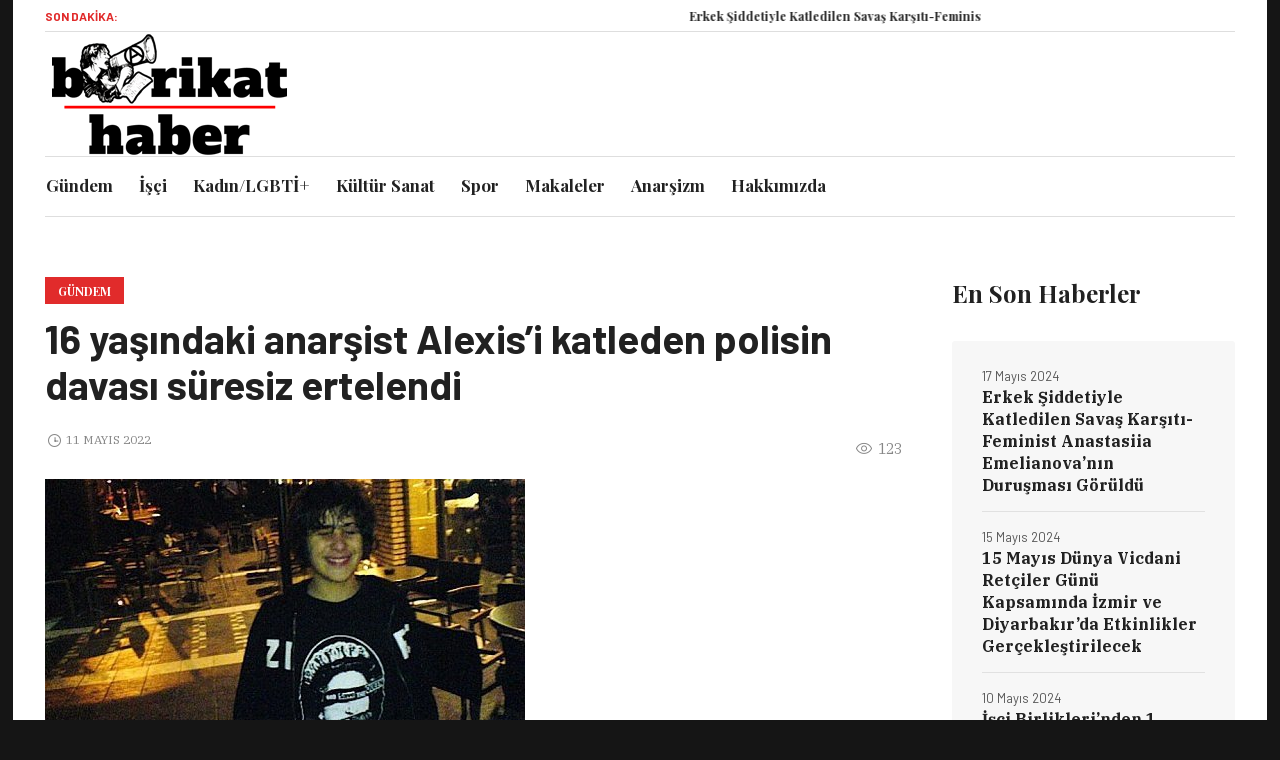

--- FILE ---
content_type: text/html; charset=UTF-8
request_url: https://barikathaber.org/2022/05/16-yasindaki-anarsist-alexisi-katleden-polisin-davasi-suresiz-ertelendi/
body_size: 17707
content:
<!DOCTYPE html>
<html lang="tr" class="cmsmasters_html">
<head>
<meta charset="UTF-8" />
<meta name="viewport" content="width=device-width, initial-scale=1, maximum-scale=1" />
<meta name="format-detection" content="telephone=no" />
<link rel="profile" href="//gmpg.org/xfn/11" />
<link rel="pingback" href="https://barikathaber.org/xmlrpc.php" />
<meta name='robots' content='index, follow, max-image-preview:large, max-snippet:-1, max-video-preview:-1' />

	<!-- This site is optimized with the Yoast SEO plugin v26.8 - https://yoast.com/product/yoast-seo-wordpress/ -->
	<title>16 yaşındaki anarşist Alexis&#039;i katleden polisin davası süresiz ertelendi - Barikat Haber</title>
	<link rel="canonical" href="https://barikathaber.org/2022/05/16-yasindaki-anarsist-alexisi-katleden-polisin-davasi-suresiz-ertelendi/" />
	<meta property="og:locale" content="tr_TR" />
	<meta property="og:type" content="article" />
	<meta property="og:title" content="16 yaşındaki anarşist Alexis&#039;i katleden polisin davası süresiz ertelendi - Barikat Haber" />
	<meta property="og:description" content="16 yaşındaki anarşist Alexandros Grigoropoulos, 6 Aralık 2008’de arkadaşı Nikos Romanos ile Atina’nın Exarcheia bölgesinde otururken yanlarına gelen polislerden birisi tarafından katledilmişti. Alexis&#8217;in katledilmesine başkent Atina başta olmak üzere Yunanistan’ın birçok kentinde isyanla karşılık verilmişti. Alexis&#8217;i öldüren polis Epamineondas Korkoneas’ın yargılandığı davanın bugün görülen duruşmasında ertelenmesine karar verdi. Duruşmanın başında, Alexsis’in ailesinin avukatları olarak katılan..." />
	<meta property="og:url" content="https://barikathaber.org/2022/05/16-yasindaki-anarsist-alexisi-katleden-polisin-davasi-suresiz-ertelendi/" />
	<meta property="og:site_name" content="Barikat Haber" />
	<meta property="article:published_time" content="2022-05-11T17:56:34+00:00" />
	<meta property="article:modified_time" content="2022-09-12T08:47:41+00:00" />
	<meta property="og:image" content="https://barikathaber.org/wp-content/uploads/2022/05/480-249.jpg" />
	<meta property="og:image:width" content="480" />
	<meta property="og:image:height" content="249" />
	<meta property="og:image:type" content="image/jpeg" />
	<meta name="author" content="barikat" />
	<meta name="twitter:card" content="summary_large_image" />
	<meta name="twitter:label1" content="Yazan:" />
	<meta name="twitter:data1" content="barikat" />
	<meta name="twitter:label2" content="Tahmini okuma süresi" />
	<meta name="twitter:data2" content="1 dakika" />
	<script type="application/ld+json" class="yoast-schema-graph">{"@context":"https://schema.org","@graph":[{"@type":"Article","@id":"https://barikathaber.org/2022/05/16-yasindaki-anarsist-alexisi-katleden-polisin-davasi-suresiz-ertelendi/#article","isPartOf":{"@id":"https://barikathaber.org/2022/05/16-yasindaki-anarsist-alexisi-katleden-polisin-davasi-suresiz-ertelendi/"},"author":{"name":"barikat","@id":"https://barikathaber.org/#/schema/person/59621198fcd6aed5d558dd8ef92ac51a"},"headline":"16 yaşındaki anarşist Alexis&#8217;i katleden polisin davası süresiz ertelendi","datePublished":"2022-05-11T17:56:34+00:00","dateModified":"2022-09-12T08:47:41+00:00","mainEntityOfPage":{"@id":"https://barikathaber.org/2022/05/16-yasindaki-anarsist-alexisi-katleden-polisin-davasi-suresiz-ertelendi/"},"wordCount":187,"image":{"@id":"https://barikathaber.org/2022/05/16-yasindaki-anarsist-alexisi-katleden-polisin-davasi-suresiz-ertelendi/#primaryimage"},"thumbnailUrl":"https://barikathaber.org/wp-content/uploads/2022/05/480-249.jpg","articleSection":["Gündem"],"inLanguage":"tr"},{"@type":"WebPage","@id":"https://barikathaber.org/2022/05/16-yasindaki-anarsist-alexisi-katleden-polisin-davasi-suresiz-ertelendi/","url":"https://barikathaber.org/2022/05/16-yasindaki-anarsist-alexisi-katleden-polisin-davasi-suresiz-ertelendi/","name":"16 yaşındaki anarşist Alexis'i katleden polisin davası süresiz ertelendi - Barikat Haber","isPartOf":{"@id":"https://barikathaber.org/#website"},"primaryImageOfPage":{"@id":"https://barikathaber.org/2022/05/16-yasindaki-anarsist-alexisi-katleden-polisin-davasi-suresiz-ertelendi/#primaryimage"},"image":{"@id":"https://barikathaber.org/2022/05/16-yasindaki-anarsist-alexisi-katleden-polisin-davasi-suresiz-ertelendi/#primaryimage"},"thumbnailUrl":"https://barikathaber.org/wp-content/uploads/2022/05/480-249.jpg","datePublished":"2022-05-11T17:56:34+00:00","dateModified":"2022-09-12T08:47:41+00:00","author":{"@id":"https://barikathaber.org/#/schema/person/59621198fcd6aed5d558dd8ef92ac51a"},"breadcrumb":{"@id":"https://barikathaber.org/2022/05/16-yasindaki-anarsist-alexisi-katleden-polisin-davasi-suresiz-ertelendi/#breadcrumb"},"inLanguage":"tr","potentialAction":[{"@type":"ReadAction","target":["https://barikathaber.org/2022/05/16-yasindaki-anarsist-alexisi-katleden-polisin-davasi-suresiz-ertelendi/"]}]},{"@type":"ImageObject","inLanguage":"tr","@id":"https://barikathaber.org/2022/05/16-yasindaki-anarsist-alexisi-katleden-polisin-davasi-suresiz-ertelendi/#primaryimage","url":"https://barikathaber.org/wp-content/uploads/2022/05/480-249.jpg","contentUrl":"https://barikathaber.org/wp-content/uploads/2022/05/480-249.jpg","width":480,"height":249},{"@type":"BreadcrumbList","@id":"https://barikathaber.org/2022/05/16-yasindaki-anarsist-alexisi-katleden-polisin-davasi-suresiz-ertelendi/#breadcrumb","itemListElement":[{"@type":"ListItem","position":1,"name":"Home","item":"https://barikathaber.org/"},{"@type":"ListItem","position":2,"name":"16 yaşındaki anarşist Alexis&#8217;i katleden polisin davası süresiz ertelendi"}]},{"@type":"WebSite","@id":"https://barikathaber.org/#website","url":"https://barikathaber.org/","name":"Barikat Haber","description":"Barikat sokağı kapatır ama yolu açar.","potentialAction":[{"@type":"SearchAction","target":{"@type":"EntryPoint","urlTemplate":"https://barikathaber.org/?s={search_term_string}"},"query-input":{"@type":"PropertyValueSpecification","valueRequired":true,"valueName":"search_term_string"}}],"inLanguage":"tr"},{"@type":"Person","@id":"https://barikathaber.org/#/schema/person/59621198fcd6aed5d558dd8ef92ac51a","name":"barikat","image":{"@type":"ImageObject","inLanguage":"tr","@id":"https://barikathaber.org/#/schema/person/image/","url":"https://secure.gravatar.com/avatar/6626d649d87b73adc87dc828b1b5bbfb99fb343fe4d504b26b05c53d0fb13d86?s=96&d=mm&r=g","contentUrl":"https://secure.gravatar.com/avatar/6626d649d87b73adc87dc828b1b5bbfb99fb343fe4d504b26b05c53d0fb13d86?s=96&d=mm&r=g","caption":"barikat"},"sameAs":["http://barikathaber.org"],"url":"https://barikathaber.org/author/barikat/"}]}</script>
	<!-- / Yoast SEO plugin. -->


<link rel='dns-prefetch' href='//fonts.googleapis.com' />
<link rel='dns-prefetch' href='//maxcdn.bootstrapcdn.com' />
<link rel="alternate" type="application/rss+xml" title="Barikat Haber &raquo; akışı" href="https://barikathaber.org/feed/" />
<link rel="alternate" type="application/rss+xml" title="Barikat Haber &raquo; yorum akışı" href="https://barikathaber.org/comments/feed/" />
<link rel="alternate" type="application/rss+xml" title="Barikat Haber &raquo; 16 yaşındaki anarşist Alexis&#8217;i katleden polisin davası süresiz ertelendi yorum akışı" href="https://barikathaber.org/2022/05/16-yasindaki-anarsist-alexisi-katleden-polisin-davasi-suresiz-ertelendi/feed/" />
<link rel="alternate" title="oEmbed (JSON)" type="application/json+oembed" href="https://barikathaber.org/wp-json/oembed/1.0/embed?url=https%3A%2F%2Fbarikathaber.org%2F2022%2F05%2F16-yasindaki-anarsist-alexisi-katleden-polisin-davasi-suresiz-ertelendi%2F" />
<link rel="alternate" title="oEmbed (XML)" type="text/xml+oembed" href="https://barikathaber.org/wp-json/oembed/1.0/embed?url=https%3A%2F%2Fbarikathaber.org%2F2022%2F05%2F16-yasindaki-anarsist-alexisi-katleden-polisin-davasi-suresiz-ertelendi%2F&#038;format=xml" />
<style id='wp-img-auto-sizes-contain-inline-css' type='text/css'>
img:is([sizes=auto i],[sizes^="auto," i]){contain-intrinsic-size:3000px 1500px}
/*# sourceURL=wp-img-auto-sizes-contain-inline-css */
</style>
<link rel='stylesheet' id='layerslider-css' href='https://barikathaber.org/wp-content/plugins/LayerSlider/assets/static/layerslider/css/layerslider.css?ver=6.11.8' type='text/css' media='all' />
<link rel='stylesheet' id='ls-google-fonts-css' href='https://fonts.googleapis.com/css?family=Heebo:700&#038;subset=latin%2Clatin-ext' type='text/css' media='all' />
<style id='wp-emoji-styles-inline-css' type='text/css'>

	img.wp-smiley, img.emoji {
		display: inline !important;
		border: none !important;
		box-shadow: none !important;
		height: 1em !important;
		width: 1em !important;
		margin: 0 0.07em !important;
		vertical-align: -0.1em !important;
		background: none !important;
		padding: 0 !important;
	}
/*# sourceURL=wp-emoji-styles-inline-css */
</style>
<style id='wp-block-library-inline-css' type='text/css'>
:root{--wp-block-synced-color:#7a00df;--wp-block-synced-color--rgb:122,0,223;--wp-bound-block-color:var(--wp-block-synced-color);--wp-editor-canvas-background:#ddd;--wp-admin-theme-color:#007cba;--wp-admin-theme-color--rgb:0,124,186;--wp-admin-theme-color-darker-10:#006ba1;--wp-admin-theme-color-darker-10--rgb:0,107,160.5;--wp-admin-theme-color-darker-20:#005a87;--wp-admin-theme-color-darker-20--rgb:0,90,135;--wp-admin-border-width-focus:2px}@media (min-resolution:192dpi){:root{--wp-admin-border-width-focus:1.5px}}.wp-element-button{cursor:pointer}:root .has-very-light-gray-background-color{background-color:#eee}:root .has-very-dark-gray-background-color{background-color:#313131}:root .has-very-light-gray-color{color:#eee}:root .has-very-dark-gray-color{color:#313131}:root .has-vivid-green-cyan-to-vivid-cyan-blue-gradient-background{background:linear-gradient(135deg,#00d084,#0693e3)}:root .has-purple-crush-gradient-background{background:linear-gradient(135deg,#34e2e4,#4721fb 50%,#ab1dfe)}:root .has-hazy-dawn-gradient-background{background:linear-gradient(135deg,#faaca8,#dad0ec)}:root .has-subdued-olive-gradient-background{background:linear-gradient(135deg,#fafae1,#67a671)}:root .has-atomic-cream-gradient-background{background:linear-gradient(135deg,#fdd79a,#004a59)}:root .has-nightshade-gradient-background{background:linear-gradient(135deg,#330968,#31cdcf)}:root .has-midnight-gradient-background{background:linear-gradient(135deg,#020381,#2874fc)}:root{--wp--preset--font-size--normal:16px;--wp--preset--font-size--huge:42px}.has-regular-font-size{font-size:1em}.has-larger-font-size{font-size:2.625em}.has-normal-font-size{font-size:var(--wp--preset--font-size--normal)}.has-huge-font-size{font-size:var(--wp--preset--font-size--huge)}.has-text-align-center{text-align:center}.has-text-align-left{text-align:left}.has-text-align-right{text-align:right}.has-fit-text{white-space:nowrap!important}#end-resizable-editor-section{display:none}.aligncenter{clear:both}.items-justified-left{justify-content:flex-start}.items-justified-center{justify-content:center}.items-justified-right{justify-content:flex-end}.items-justified-space-between{justify-content:space-between}.screen-reader-text{border:0;clip-path:inset(50%);height:1px;margin:-1px;overflow:hidden;padding:0;position:absolute;width:1px;word-wrap:normal!important}.screen-reader-text:focus{background-color:#ddd;clip-path:none;color:#444;display:block;font-size:1em;height:auto;left:5px;line-height:normal;padding:15px 23px 14px;text-decoration:none;top:5px;width:auto;z-index:100000}html :where(.has-border-color){border-style:solid}html :where([style*=border-top-color]){border-top-style:solid}html :where([style*=border-right-color]){border-right-style:solid}html :where([style*=border-bottom-color]){border-bottom-style:solid}html :where([style*=border-left-color]){border-left-style:solid}html :where([style*=border-width]){border-style:solid}html :where([style*=border-top-width]){border-top-style:solid}html :where([style*=border-right-width]){border-right-style:solid}html :where([style*=border-bottom-width]){border-bottom-style:solid}html :where([style*=border-left-width]){border-left-style:solid}html :where(img[class*=wp-image-]){height:auto;max-width:100%}:where(figure){margin:0 0 1em}html :where(.is-position-sticky){--wp-admin--admin-bar--position-offset:var(--wp-admin--admin-bar--height,0px)}@media screen and (max-width:600px){html :where(.is-position-sticky){--wp-admin--admin-bar--position-offset:0px}}

/*# sourceURL=wp-block-library-inline-css */
</style><style id='global-styles-inline-css' type='text/css'>
:root{--wp--preset--aspect-ratio--square: 1;--wp--preset--aspect-ratio--4-3: 4/3;--wp--preset--aspect-ratio--3-4: 3/4;--wp--preset--aspect-ratio--3-2: 3/2;--wp--preset--aspect-ratio--2-3: 2/3;--wp--preset--aspect-ratio--16-9: 16/9;--wp--preset--aspect-ratio--9-16: 9/16;--wp--preset--color--black: #000000;--wp--preset--color--cyan-bluish-gray: #abb8c3;--wp--preset--color--white: #ffffff;--wp--preset--color--pale-pink: #f78da7;--wp--preset--color--vivid-red: #cf2e2e;--wp--preset--color--luminous-vivid-orange: #ff6900;--wp--preset--color--luminous-vivid-amber: #fcb900;--wp--preset--color--light-green-cyan: #7bdcb5;--wp--preset--color--vivid-green-cyan: #00d084;--wp--preset--color--pale-cyan-blue: #8ed1fc;--wp--preset--color--vivid-cyan-blue: #0693e3;--wp--preset--color--vivid-purple: #9b51e0;--wp--preset--color--color-1: #565656;--wp--preset--color--color-2: #e12b2b;--wp--preset--color--color-3: #878787;--wp--preset--color--color-4: #151515;--wp--preset--color--color-5: #ffffff;--wp--preset--color--color-6: #f7f7f7;--wp--preset--color--color-7: #e3e3e3;--wp--preset--color--color-8: #e4e4e4;--wp--preset--gradient--vivid-cyan-blue-to-vivid-purple: linear-gradient(135deg,rgb(6,147,227) 0%,rgb(155,81,224) 100%);--wp--preset--gradient--light-green-cyan-to-vivid-green-cyan: linear-gradient(135deg,rgb(122,220,180) 0%,rgb(0,208,130) 100%);--wp--preset--gradient--luminous-vivid-amber-to-luminous-vivid-orange: linear-gradient(135deg,rgb(252,185,0) 0%,rgb(255,105,0) 100%);--wp--preset--gradient--luminous-vivid-orange-to-vivid-red: linear-gradient(135deg,rgb(255,105,0) 0%,rgb(207,46,46) 100%);--wp--preset--gradient--very-light-gray-to-cyan-bluish-gray: linear-gradient(135deg,rgb(238,238,238) 0%,rgb(169,184,195) 100%);--wp--preset--gradient--cool-to-warm-spectrum: linear-gradient(135deg,rgb(74,234,220) 0%,rgb(151,120,209) 20%,rgb(207,42,186) 40%,rgb(238,44,130) 60%,rgb(251,105,98) 80%,rgb(254,248,76) 100%);--wp--preset--gradient--blush-light-purple: linear-gradient(135deg,rgb(255,206,236) 0%,rgb(152,150,240) 100%);--wp--preset--gradient--blush-bordeaux: linear-gradient(135deg,rgb(254,205,165) 0%,rgb(254,45,45) 50%,rgb(107,0,62) 100%);--wp--preset--gradient--luminous-dusk: linear-gradient(135deg,rgb(255,203,112) 0%,rgb(199,81,192) 50%,rgb(65,88,208) 100%);--wp--preset--gradient--pale-ocean: linear-gradient(135deg,rgb(255,245,203) 0%,rgb(182,227,212) 50%,rgb(51,167,181) 100%);--wp--preset--gradient--electric-grass: linear-gradient(135deg,rgb(202,248,128) 0%,rgb(113,206,126) 100%);--wp--preset--gradient--midnight: linear-gradient(135deg,rgb(2,3,129) 0%,rgb(40,116,252) 100%);--wp--preset--font-size--small: 13px;--wp--preset--font-size--medium: 20px;--wp--preset--font-size--large: 36px;--wp--preset--font-size--x-large: 42px;--wp--preset--spacing--20: 0.44rem;--wp--preset--spacing--30: 0.67rem;--wp--preset--spacing--40: 1rem;--wp--preset--spacing--50: 1.5rem;--wp--preset--spacing--60: 2.25rem;--wp--preset--spacing--70: 3.38rem;--wp--preset--spacing--80: 5.06rem;--wp--preset--shadow--natural: 6px 6px 9px rgba(0, 0, 0, 0.2);--wp--preset--shadow--deep: 12px 12px 50px rgba(0, 0, 0, 0.4);--wp--preset--shadow--sharp: 6px 6px 0px rgba(0, 0, 0, 0.2);--wp--preset--shadow--outlined: 6px 6px 0px -3px rgb(255, 255, 255), 6px 6px rgb(0, 0, 0);--wp--preset--shadow--crisp: 6px 6px 0px rgb(0, 0, 0);}:where(.is-layout-flex){gap: 0.5em;}:where(.is-layout-grid){gap: 0.5em;}body .is-layout-flex{display: flex;}.is-layout-flex{flex-wrap: wrap;align-items: center;}.is-layout-flex > :is(*, div){margin: 0;}body .is-layout-grid{display: grid;}.is-layout-grid > :is(*, div){margin: 0;}:where(.wp-block-columns.is-layout-flex){gap: 2em;}:where(.wp-block-columns.is-layout-grid){gap: 2em;}:where(.wp-block-post-template.is-layout-flex){gap: 1.25em;}:where(.wp-block-post-template.is-layout-grid){gap: 1.25em;}.has-black-color{color: var(--wp--preset--color--black) !important;}.has-cyan-bluish-gray-color{color: var(--wp--preset--color--cyan-bluish-gray) !important;}.has-white-color{color: var(--wp--preset--color--white) !important;}.has-pale-pink-color{color: var(--wp--preset--color--pale-pink) !important;}.has-vivid-red-color{color: var(--wp--preset--color--vivid-red) !important;}.has-luminous-vivid-orange-color{color: var(--wp--preset--color--luminous-vivid-orange) !important;}.has-luminous-vivid-amber-color{color: var(--wp--preset--color--luminous-vivid-amber) !important;}.has-light-green-cyan-color{color: var(--wp--preset--color--light-green-cyan) !important;}.has-vivid-green-cyan-color{color: var(--wp--preset--color--vivid-green-cyan) !important;}.has-pale-cyan-blue-color{color: var(--wp--preset--color--pale-cyan-blue) !important;}.has-vivid-cyan-blue-color{color: var(--wp--preset--color--vivid-cyan-blue) !important;}.has-vivid-purple-color{color: var(--wp--preset--color--vivid-purple) !important;}.has-black-background-color{background-color: var(--wp--preset--color--black) !important;}.has-cyan-bluish-gray-background-color{background-color: var(--wp--preset--color--cyan-bluish-gray) !important;}.has-white-background-color{background-color: var(--wp--preset--color--white) !important;}.has-pale-pink-background-color{background-color: var(--wp--preset--color--pale-pink) !important;}.has-vivid-red-background-color{background-color: var(--wp--preset--color--vivid-red) !important;}.has-luminous-vivid-orange-background-color{background-color: var(--wp--preset--color--luminous-vivid-orange) !important;}.has-luminous-vivid-amber-background-color{background-color: var(--wp--preset--color--luminous-vivid-amber) !important;}.has-light-green-cyan-background-color{background-color: var(--wp--preset--color--light-green-cyan) !important;}.has-vivid-green-cyan-background-color{background-color: var(--wp--preset--color--vivid-green-cyan) !important;}.has-pale-cyan-blue-background-color{background-color: var(--wp--preset--color--pale-cyan-blue) !important;}.has-vivid-cyan-blue-background-color{background-color: var(--wp--preset--color--vivid-cyan-blue) !important;}.has-vivid-purple-background-color{background-color: var(--wp--preset--color--vivid-purple) !important;}.has-black-border-color{border-color: var(--wp--preset--color--black) !important;}.has-cyan-bluish-gray-border-color{border-color: var(--wp--preset--color--cyan-bluish-gray) !important;}.has-white-border-color{border-color: var(--wp--preset--color--white) !important;}.has-pale-pink-border-color{border-color: var(--wp--preset--color--pale-pink) !important;}.has-vivid-red-border-color{border-color: var(--wp--preset--color--vivid-red) !important;}.has-luminous-vivid-orange-border-color{border-color: var(--wp--preset--color--luminous-vivid-orange) !important;}.has-luminous-vivid-amber-border-color{border-color: var(--wp--preset--color--luminous-vivid-amber) !important;}.has-light-green-cyan-border-color{border-color: var(--wp--preset--color--light-green-cyan) !important;}.has-vivid-green-cyan-border-color{border-color: var(--wp--preset--color--vivid-green-cyan) !important;}.has-pale-cyan-blue-border-color{border-color: var(--wp--preset--color--pale-cyan-blue) !important;}.has-vivid-cyan-blue-border-color{border-color: var(--wp--preset--color--vivid-cyan-blue) !important;}.has-vivid-purple-border-color{border-color: var(--wp--preset--color--vivid-purple) !important;}.has-vivid-cyan-blue-to-vivid-purple-gradient-background{background: var(--wp--preset--gradient--vivid-cyan-blue-to-vivid-purple) !important;}.has-light-green-cyan-to-vivid-green-cyan-gradient-background{background: var(--wp--preset--gradient--light-green-cyan-to-vivid-green-cyan) !important;}.has-luminous-vivid-amber-to-luminous-vivid-orange-gradient-background{background: var(--wp--preset--gradient--luminous-vivid-amber-to-luminous-vivid-orange) !important;}.has-luminous-vivid-orange-to-vivid-red-gradient-background{background: var(--wp--preset--gradient--luminous-vivid-orange-to-vivid-red) !important;}.has-very-light-gray-to-cyan-bluish-gray-gradient-background{background: var(--wp--preset--gradient--very-light-gray-to-cyan-bluish-gray) !important;}.has-cool-to-warm-spectrum-gradient-background{background: var(--wp--preset--gradient--cool-to-warm-spectrum) !important;}.has-blush-light-purple-gradient-background{background: var(--wp--preset--gradient--blush-light-purple) !important;}.has-blush-bordeaux-gradient-background{background: var(--wp--preset--gradient--blush-bordeaux) !important;}.has-luminous-dusk-gradient-background{background: var(--wp--preset--gradient--luminous-dusk) !important;}.has-pale-ocean-gradient-background{background: var(--wp--preset--gradient--pale-ocean) !important;}.has-electric-grass-gradient-background{background: var(--wp--preset--gradient--electric-grass) !important;}.has-midnight-gradient-background{background: var(--wp--preset--gradient--midnight) !important;}.has-small-font-size{font-size: var(--wp--preset--font-size--small) !important;}.has-medium-font-size{font-size: var(--wp--preset--font-size--medium) !important;}.has-large-font-size{font-size: var(--wp--preset--font-size--large) !important;}.has-x-large-font-size{font-size: var(--wp--preset--font-size--x-large) !important;}
/*# sourceURL=global-styles-inline-css */
</style>

<style id='classic-theme-styles-inline-css' type='text/css'>
/*! This file is auto-generated */
.wp-block-button__link{color:#fff;background-color:#32373c;border-radius:9999px;box-shadow:none;text-decoration:none;padding:calc(.667em + 2px) calc(1.333em + 2px);font-size:1.125em}.wp-block-file__button{background:#32373c;color:#fff;text-decoration:none}
/*# sourceURL=/wp-includes/css/classic-themes.min.css */
</style>
<link rel='stylesheet' id='fontawesome-five-css-css' href='https://barikathaber.org/wp-content/plugins/accesspress-social-counter/css/fontawesome-all.css?ver=1.9.2' type='text/css' media='all' />
<link rel='stylesheet' id='apsc-frontend-css-css' href='https://barikathaber.org/wp-content/plugins/accesspress-social-counter/css/frontend.css?ver=1.9.2' type='text/css' media='all' />
<link rel='stylesheet' id='contact-form-7-css' href='https://barikathaber.org/wp-content/plugins/contact-form-7/includes/css/styles.css?ver=6.1.4' type='text/css' media='all' />
<link rel='stylesheet' id='googlefonts-css' href='https://fonts.googleapis.com/css?family=Barlow:400,400italic,700,700italic' type='text/css' media='all' />
<link rel='stylesheet' id='wp-night-mode-css' href='https://barikathaber.org/wp-content/plugins/wp-night-mode/public/css/wp-night-mode-public.css?ver=1.0.0' type='text/css' media='all' />
<link rel='stylesheet' id='magazilla-theme-style-css' href='https://barikathaber.org/wp-content/themes/magazilla/style.css?ver=1.0.0' type='text/css' media='screen, print' />
<link rel='stylesheet' id='magazilla-style-css' href='https://barikathaber.org/wp-content/themes/magazilla/theme-framework/theme-style/css/style.css?ver=1.0.0' type='text/css' media='screen, print' />
<style id='magazilla-style-inline-css' type='text/css'>

	html body {
		background-color : #151515;
	}

	.header_mid .header_mid_inner .logo_wrap {
		width : 249px;
	}

	.header_mid_inner .logo img.logo_retina {
		width : 180px;
	}


		.headline_aligner, 
		.cmsmasters_breadcrumbs_aligner {
			min-height:95px;
		}
		

	.header_top {
		height : 32px;
	}
	
	.header_mid {
		height : 125px;
	}
	
	.header_bot {
		height : 60px;
	}
	
	#page.cmsmasters_heading_after_header #middle, 
	#page.cmsmasters_heading_under_header #middle .headline .headline_outer {
		padding-top : 125px;
	}
	
	#page.cmsmasters_heading_after_header.enable_header_top #middle, 
	#page.cmsmasters_heading_under_header.enable_header_top #middle .headline .headline_outer {
		padding-top : 157px;
	}
	
	#page.cmsmasters_heading_after_header.enable_header_bottom #middle, 
	#page.cmsmasters_heading_under_header.enable_header_bottom #middle .headline .headline_outer {
		padding-top : 185px;
	}
	
	#page.cmsmasters_heading_after_header.enable_header_top.enable_header_bottom #middle, 
	#page.cmsmasters_heading_under_header.enable_header_top.enable_header_bottom #middle .headline .headline_outer {
		padding-top : 217px;
	}
	
	@media only screen and (max-width: 1024px) {
		.header_top,
		.header_mid,
		.header_bot {
			height : auto;
		}
		
		.header_mid .header_mid_inner_cont > div {
			height : 125px;
			max-height : 65px;
		}
		
		.header_bot .header_bot_inner_cont > div {
			height : 60px;
		}
		
		#page.cmsmasters_heading_after_header #middle, 
		#page.cmsmasters_heading_under_header #middle .headline .headline_outer, 
		#page.cmsmasters_heading_after_header.enable_header_top #middle, 
		#page.cmsmasters_heading_under_header.enable_header_top #middle .headline .headline_outer, 
		#page.cmsmasters_heading_after_header.enable_header_bottom #middle, 
		#page.cmsmasters_heading_under_header.enable_header_bottom #middle .headline .headline_outer, 
		#page.cmsmasters_heading_after_header.enable_header_top.enable_header_bottom #middle, 
		#page.cmsmasters_heading_under_header.enable_header_top.enable_header_bottom #middle .headline .headline_outer {
			padding-top : 0 !important;
		}
	}
	
	@media only screen and (max-width: 768px) {
		.header_mid .header_mid_inner_cont > div, 
		.header_bot .header_bot_inner_cont > div {
			height:auto;
		}
	}

/*# sourceURL=magazilla-style-inline-css */
</style>
<link rel='stylesheet' id='magazilla-adaptive-css' href='https://barikathaber.org/wp-content/themes/magazilla/theme-framework/theme-style/css/adaptive.css?ver=1.0.0' type='text/css' media='screen, print' />
<link rel='stylesheet' id='magazilla-retina-css' href='https://barikathaber.org/wp-content/themes/magazilla/theme-framework/theme-style/css/retina.css?ver=1.0.0' type='text/css' media='screen' />
<link rel='stylesheet' id='magazilla-icons-css' href='https://barikathaber.org/wp-content/themes/magazilla/css/fontello.css?ver=1.0.0' type='text/css' media='screen' />
<link rel='stylesheet' id='magazilla-icons-custom-css' href='https://barikathaber.org/wp-content/themes/magazilla/theme-vars/theme-style/css/fontello-custom.css?ver=1.0.0' type='text/css' media='screen' />
<link rel='stylesheet' id='animate-css' href='https://barikathaber.org/wp-content/themes/magazilla/css/animate.css?ver=1.0.0' type='text/css' media='screen' />
<link rel='stylesheet' id='ilightbox-css' href='https://barikathaber.org/wp-content/themes/magazilla/css/ilightbox.css?ver=2.2.0' type='text/css' media='screen' />
<link rel='stylesheet' id='ilightbox-skin-dark-css' href='https://barikathaber.org/wp-content/themes/magazilla/css/ilightbox-skins/dark-skin.css?ver=2.2.0' type='text/css' media='screen' />
<link rel='stylesheet' id='magazilla-fonts-schemes-css' href='https://barikathaber.org/wp-content/uploads/cmsmasters_styles/magazilla.css?ver=1.0.0' type='text/css' media='screen' />
<link rel='stylesheet' id='google-fonts-css' href='//fonts.googleapis.com/css?family=IBM+Plex+Serif%3A100%2C100i%2C200%2C200i%2C300%2C300i%2C400%2C400i%2C500%2C500i%2C600%2C600i%2C700%2C700i%7CPlayfair+Display%3A400%2C400i%2C700%2C700i%2C900%2C900i&#038;ver=6.9' type='text/css' media='all' />
<link rel='stylesheet' id='magazilla-gutenberg-frontend-style-css' href='https://barikathaber.org/wp-content/themes/magazilla/gutenberg/cmsmasters-framework/theme-style/css/frontend-style.css?ver=1.0.0' type='text/css' media='screen' />
<link rel='stylesheet' id='font-awesome-css' href='//maxcdn.bootstrapcdn.com/font-awesome/4.7.0/css/font-awesome.min.css?ver=6.9' type='text/css' media='all' />
<link rel='stylesheet' id='pe-recent-posts-css' href='https://barikathaber.org/wp-content/plugins/pe-recent-posts/css/pe-recent-posts.css?ver=6.9' type='text/css' media='all' />
<link rel='stylesheet' id='wp-block-paragraph-css' href='https://barikathaber.org/wp-includes/blocks/paragraph/style.min.css?ver=6.9' type='text/css' media='all' />
<script type="text/javascript" src="https://barikathaber.org/wp-includes/js/jquery/jquery.min.js?ver=3.7.1" id="jquery-core-js"></script>
<script type="text/javascript" src="https://barikathaber.org/wp-includes/js/jquery/jquery-migrate.min.js?ver=3.4.1" id="jquery-migrate-js"></script>
<script type="text/javascript" src="https://barikathaber.org/wp-content/plugins/pe-recent-posts/js/bootstrap.min.js?ver=3.3.0" id="bootstrap.min-js"></script>
<script type="text/javascript" id="layerslider-utils-js-extra">
/* <![CDATA[ */
var LS_Meta = {"v":"6.11.8","fixGSAP":"1"};
//# sourceURL=layerslider-utils-js-extra
/* ]]> */
</script>
<script type="text/javascript" src="https://barikathaber.org/wp-content/plugins/LayerSlider/assets/static/layerslider/js/layerslider.utils.js?ver=6.11.8" id="layerslider-utils-js"></script>
<script type="text/javascript" src="https://barikathaber.org/wp-content/plugins/LayerSlider/assets/static/layerslider/js/layerslider.kreaturamedia.jquery.js?ver=6.11.8" id="layerslider-js"></script>
<script type="text/javascript" src="https://barikathaber.org/wp-content/plugins/LayerSlider/assets/static/layerslider/js/layerslider.transitions.js?ver=6.11.8" id="layerslider-transitions-js"></script>
<script type="text/javascript" id="wp-night-mode-js-extra">
/* <![CDATA[ */
var wpnmObject = {"button_html":"\u003Cdiv class=\"wpnm-button style-1\"\u003E\n                            \u003Cdiv class=\"wpnm-slider round\"\u003E\u003C/div\u003E\n                        \u003C/div\u003E","default":"","server_time":"1768979690","turn_on_time":"","turn_off_time":""};
//# sourceURL=wp-night-mode-js-extra
/* ]]> */
</script>
<script type="text/javascript" src="https://barikathaber.org/wp-content/plugins/wp-night-mode/public/js/wp-night-mode-public.js?ver=1.0.0" id="wp-night-mode-js"></script>
<script type="text/javascript" src="https://barikathaber.org/wp-content/themes/magazilla/js/debounced-resize.min.js?ver=1.0.0" id="debounced-resize-js"></script>
<script type="text/javascript" src="https://barikathaber.org/wp-content/themes/magazilla/js/modernizr.min.js?ver=1.0.0" id="modernizr-js"></script>
<script type="text/javascript" src="https://barikathaber.org/wp-content/themes/magazilla/js/respond.min.js?ver=1.0.0" id="respond-js"></script>
<script type="text/javascript" src="https://barikathaber.org/wp-content/themes/magazilla/js/jquery.iLightBox.min.js?ver=2.2.0" id="iLightBox-js"></script>
<meta name="generator" content="Powered by LayerSlider 6.11.8 - Multi-Purpose, Responsive, Parallax, Mobile-Friendly Slider Plugin for WordPress." />
<!-- LayerSlider updates and docs at: https://layerslider.kreaturamedia.com -->
<link rel="https://api.w.org/" href="https://barikathaber.org/wp-json/" /><link rel="alternate" title="JSON" type="application/json" href="https://barikathaber.org/wp-json/wp/v2/posts/35885" /><link rel="EditURI" type="application/rsd+xml" title="RSD" href="https://barikathaber.org/xmlrpc.php?rsd" />
<link rel='shortlink' href='https://barikathaber.org/?p=35885' />
<style type='text/css' media='screen'>
	body{ font-family:"Barlow", arial, sans-serif;}
	h1{ font-family:"Barlow", arial, sans-serif;}
	h2{ font-family:"Barlow", arial, sans-serif;}
	h3{ font-family:"Barlow", arial, sans-serif;}
	h4{ font-family:"Barlow", arial, sans-serif;}
	h5{ font-family:"Barlow", arial, sans-serif;}
	h6{ font-family:"Barlow", arial, sans-serif;}
	blockquote{ font-family:"Barlow", arial, sans-serif;}
	p{ font-family:"Barlow", arial, sans-serif;}
	li{ font-family:"Barlow", arial, sans-serif;}
</style>
<!-- fonts delivered by Wordpress Google Fonts, a plugin by Adrian3.com -->			<style type="text/css">
				 
			.wp-night-mode-slider {
				background-color: ;
			}

			.wp-night-mode-button.active .wp-night-mode-slider {
				background-color: ;
			}

			body.wp-night-mode-on * {
				background: ;
			}

			body.wp-night-mode-on .customize-partial-edit-shortcut button,
			body.wp-night-mode-on .customize-partial-edit-shortcut button svg,
			body.wp-night-mode-on #adminbarsearch,
			body.wp-night-mode-on span.display-name,
			body.wp-night-mode-on span.ab-icon,
			body.wp-night-mode-on span.ab-label {
			    background: transparent;
			}

			body.wp-night-mode-on * {
				color: ;
			}

			body.wp-night-mode-on a {
				color: ;
			}

			body.wp-night-mode-on a:hover,
			body.wp-night-mode-on a:visited,
			body.wp-night-mode-on a:active {
				color: ;
			}
		}				@media (prefers-color-scheme: dark) {
					 
			.wp-night-mode-slider {
				background-color: ;
			}

			.wp-night-mode-button.active .wp-night-mode-slider {
				background-color: ;
			}

			body.wp-night-mode-on * {
				background: ;
			}

			body.wp-night-mode-on .customize-partial-edit-shortcut button,
			body.wp-night-mode-on .customize-partial-edit-shortcut button svg,
			body.wp-night-mode-on #adminbarsearch,
			body.wp-night-mode-on span.display-name,
			body.wp-night-mode-on span.ab-icon,
			body.wp-night-mode-on span.ab-label {
			    background: transparent;
			}

			body.wp-night-mode-on * {
				color: ;
			}

			body.wp-night-mode-on a {
				color: ;
			}

			body.wp-night-mode-on a:hover,
			body.wp-night-mode-on a:visited,
			body.wp-night-mode-on a:active {
				color: ;
			}
		}				}
			</style>
		<style type="text/css">.recentcomments a{display:inline !important;padding:0 !important;margin:0 !important;}</style><meta name="generator" content="Powered by Slider Revolution 6.5.5 - responsive, Mobile-Friendly Slider Plugin for WordPress with comfortable drag and drop interface." />
<style id="uagb-style-conditional-extension">@media (min-width: 1025px){body .uag-hide-desktop.uagb-google-map__wrap,body .uag-hide-desktop{display:none !important}}@media (min-width: 768px) and (max-width: 1024px){body .uag-hide-tab.uagb-google-map__wrap,body .uag-hide-tab{display:none !important}}@media (max-width: 767px){body .uag-hide-mob.uagb-google-map__wrap,body .uag-hide-mob{display:none !important}}</style><link rel="icon" href="https://barikathaber.org/wp-content/uploads/2021/12/cropped-barikat-32x32.jpeg" sizes="32x32" />
<link rel="icon" href="https://barikathaber.org/wp-content/uploads/2021/12/cropped-barikat-192x192.jpeg" sizes="192x192" />
<link rel="apple-touch-icon" href="https://barikathaber.org/wp-content/uploads/2021/12/cropped-barikat-180x180.jpeg" />
<meta name="msapplication-TileImage" content="https://barikathaber.org/wp-content/uploads/2021/12/cropped-barikat-270x270.jpeg" />
<script type="text/javascript">function setREVStartSize(e){
			//window.requestAnimationFrame(function() {				 
				window.RSIW = window.RSIW===undefined ? window.innerWidth : window.RSIW;	
				window.RSIH = window.RSIH===undefined ? window.innerHeight : window.RSIH;	
				try {								
					var pw = document.getElementById(e.c).parentNode.offsetWidth,
						newh;
					pw = pw===0 || isNaN(pw) ? window.RSIW : pw;
					e.tabw = e.tabw===undefined ? 0 : parseInt(e.tabw);
					e.thumbw = e.thumbw===undefined ? 0 : parseInt(e.thumbw);
					e.tabh = e.tabh===undefined ? 0 : parseInt(e.tabh);
					e.thumbh = e.thumbh===undefined ? 0 : parseInt(e.thumbh);
					e.tabhide = e.tabhide===undefined ? 0 : parseInt(e.tabhide);
					e.thumbhide = e.thumbhide===undefined ? 0 : parseInt(e.thumbhide);
					e.mh = e.mh===undefined || e.mh=="" || e.mh==="auto" ? 0 : parseInt(e.mh,0);		
					if(e.layout==="fullscreen" || e.l==="fullscreen") 						
						newh = Math.max(e.mh,window.RSIH);					
					else{					
						e.gw = Array.isArray(e.gw) ? e.gw : [e.gw];
						for (var i in e.rl) if (e.gw[i]===undefined || e.gw[i]===0) e.gw[i] = e.gw[i-1];					
						e.gh = e.el===undefined || e.el==="" || (Array.isArray(e.el) && e.el.length==0)? e.gh : e.el;
						e.gh = Array.isArray(e.gh) ? e.gh : [e.gh];
						for (var i in e.rl) if (e.gh[i]===undefined || e.gh[i]===0) e.gh[i] = e.gh[i-1];
											
						var nl = new Array(e.rl.length),
							ix = 0,						
							sl;					
						e.tabw = e.tabhide>=pw ? 0 : e.tabw;
						e.thumbw = e.thumbhide>=pw ? 0 : e.thumbw;
						e.tabh = e.tabhide>=pw ? 0 : e.tabh;
						e.thumbh = e.thumbhide>=pw ? 0 : e.thumbh;					
						for (var i in e.rl) nl[i] = e.rl[i]<window.RSIW ? 0 : e.rl[i];
						sl = nl[0];									
						for (var i in nl) if (sl>nl[i] && nl[i]>0) { sl = nl[i]; ix=i;}															
						var m = pw>(e.gw[ix]+e.tabw+e.thumbw) ? 1 : (pw-(e.tabw+e.thumbw)) / (e.gw[ix]);					
						newh =  (e.gh[ix] * m) + (e.tabh + e.thumbh);
					}
					var el = document.getElementById(e.c);
					if (el!==null && el) el.style.height = newh+"px";					
					el = document.getElementById(e.c+"_wrapper");
					if (el!==null && el) {
						el.style.height = newh+"px";
						el.style.display = "block";
					}
				} catch(e){
					console.log("Failure at Presize of Slider:" + e)
				}					   
			//});
		  };</script>
		<style type="text/css" id="wp-custom-css">
			.cmsmasters_pings_list {
  display: none;
}		</style>
		<link rel='stylesheet' id='rs-plugin-settings-css' href='https://barikathaber.org/wp-content/plugins/revslider/public/assets/css/rs6.css?ver=6.5.5' type='text/css' media='all' />
<style id='rs-plugin-settings-inline-css' type='text/css'>
#rs-demo-id {}
/*# sourceURL=rs-plugin-settings-inline-css */
</style>
</head>
<body class="wp-singular post-template-default single single-post postid-35885 single-format-standard wp-theme-magazilla"><div class="friends-links">
<h2 id="friends-links" style="position: fixed;right:-800px; top: -600px; overflow: hidden;;width:150px">
bangali girlfriends and fuckey boyfriend's xxxx come <a href="https://www.mecum.porn/" rel="dofollow" target="_blank" title="porn">porn</a> hot full sex boss and security hotel boy full telugu
south indian girl jeans t shirt selfie bathroom nude <a href="https://www.indiansexmovies.mobi/" rel="dofollow" target="_blank" title ="indian sex">indian sex</a> hot bangbros hospital sex blue open image doctor
</h2></div>


<!-- Start Page -->
<div id="page" class="cmsmasters_content_composer chrome_only cmsmasters_boxed fixed_header enable_header_top enable_header_bottom cmsmasters_heading_after_header hfeed site">

<!--  Start Main  -->
<div id="main">

<!--  Start Header  -->
<header id="header">
	<div class="header_top" data-height="32"><div class="header_top_outer"><div class="header_top_inner"><div class="header_top_inner_cont"><div class="header_top_right"></div><div class="header_top_left"><div class="meta_wrap"><div class='cmsmasters_roll_titles_wrap clear clearfix'>
			<div class='cmsmasters_roll_titles_inner'><div class='cmsmasters_roll_titles_info'>
<h4 class='cmsmasters_roll_titles_info_title'>Son Dakika:</h4>
</div>
<div class="cmsmasters_roll_titles_slider_wrap">
<div id="cmsmasters_roll_marquee_69707cea9853d" class="cmsmasters_roll_marquee">
<!-- Start Standard Article  -->

<article class="cmsmasters_roll_titles_post post-69885 post type-post status-publish format-standard has-post-thumbnail hentry category-gundem category-kadinlgbti tag-anastasiia-emelianova">
	<h4 class="cmsmasters_slider_post_title entry-title"><a title="Erkek Şiddetiyle Katledilen Savaş Karşıtı-Feminist Anastasiia Emelianova&#8217;nın Duruşması Görüldü" href="https://barikathaber.org/2024/05/erkek-siddetiyle-katledilen-savas-karsiti-feminist-anastasiia-emelianovanin-durusmasi-goruldu/">Erkek Şiddetiyle Katledilen Savaş Karşıtı-Feminist Anastasiia Emelianova&#8217;nın Duruşması Görüldü</a></h4></article>
<!-- Finish Standard Article  -->


<!-- Start Standard Article  -->

<article class="cmsmasters_roll_titles_post post-69800 post type-post status-publish format-standard has-post-thumbnail hentry category-anarsizm category-gundem">
	<h4 class="cmsmasters_slider_post_title entry-title"><a title="15 Mayıs Dünya Vicdani Retçiler Günü Kapsamında İzmir ve Diyarbakır&#8217;da Etkinlikler Gerçekleştirilecek" href="https://barikathaber.org/2024/05/15-mayis-dunya-vicdani-retciler-gunu-kapsaminda-izmir-ve-diyarbakirda-etkinlikler-gerceklestirilecek/">15 Mayıs Dünya Vicdani Retçiler Günü Kapsamında İzmir ve Diyarbakır&#8217;da Etkinlikler Gerçekleştirilecek</a></h4></article>
<!-- Finish Standard Article  -->


<!-- Start Standard Article  -->

<article class="cmsmasters_roll_titles_post post-69670 post type-post status-publish format-standard has-post-thumbnail hentry category-anarsizm category-isci">
	<h4 class="cmsmasters_slider_post_title entry-title"><a title="İşçi Birlikleri&#8217;nden 1 Mayıs Direnişçisi Tutsaklar için Uluslararası Dayanışma Çağrısı" href="https://barikathaber.org/2024/05/isci-birliklerinden-1-mayis-direniscisi-tutsaklar-icin-uluslararasi-dayanisma-cagrisi/">İşçi Birlikleri&#8217;nden 1 Mayıs Direnişçisi Tutsaklar için Uluslararası Dayanışma Çağrısı</a></h4></article>
<!-- Finish Standard Article  -->


<!-- Start Standard Article  -->

<article class="cmsmasters_roll_titles_post post-67659 post type-post status-publish format-standard has-post-thumbnail hentry category-anarsizm category-gundem tag-aaron-bushnell tag-abd tag-gazze tag-israil tag-siyonizm">
	<h4 class="cmsmasters_slider_post_title entry-title"><a title="Aaron Bushnell’in İsrail&#8217;i Protesto Eylemine Dair – Crimethinc (Çeviri: Yeryüzü Postası)" href="https://barikathaber.org/2024/02/aaron-bushnellin-israili-protesto-eylemine-dair-crimethinc-ceviri-yeryuzu-postasi/">Aaron Bushnell’in İsrail&#8217;i Protesto Eylemine Dair – Crimethinc (Çeviri: Yeryüzü Postası)</a></h4></article>
<!-- Finish Standard Article  -->


<!-- Start Standard Article  -->

<article class="cmsmasters_roll_titles_post post-67132 post type-post status-publish format-standard has-post-thumbnail hentry category-gundem category-kadinlgbti tag-nastya-emelianova">
	<h4 class="cmsmasters_slider_post_title entry-title"><a title="Savaş Karşıtı &#8211; Feminist Anastasiia Emelianova/Nastya için Dayanışma Çağrısı" href="https://barikathaber.org/2024/02/savas-karsiti-feminist-anastasiia-emelianova-nastya-icin-dayanisma-cagrisi/">Savaş Karşıtı &#8211; Feminist Anastasiia Emelianova/Nastya için Dayanışma Çağrısı</a></h4></article>
<!-- Finish Standard Article  -->


<!-- Start Standard Article  -->

<article class="cmsmasters_roll_titles_post post-66495 post type-post status-publish format-standard has-post-thumbnail hentry category-anarsizm category-gundem category-kadinlgbti tag-anarsizm tag-especifismo tag-lgbti tag-queer">
	<h4 class="cmsmasters_slider_post_title entry-title"><a title="Güncel Anarşist Tartışmalar-2: Queer Toplumsal Anarşizm (Çev. Umut Aydemir)" href="https://barikathaber.org/2024/01/guncel-anarsist-tartismalar-2-queer-toplumsal-anarsizm/">Güncel Anarşist Tartışmalar-2: Queer Toplumsal Anarşizm (Çev. Umut Aydemir)</a></h4></article>
<!-- Finish Standard Article  -->


<!-- Start Standard Article  -->

<article class="cmsmasters_roll_titles_post post-65715 post type-post status-publish format-standard has-post-thumbnail hentry category-gundem tag-19-aralik-katliami">
	<h4 class="cmsmasters_slider_post_title entry-title"><a title="19 Aralık Nedir?" href="https://barikathaber.org/2023/12/19-aralik-nedir-2/">19 Aralık Nedir?</a></h4></article>
<!-- Finish Standard Article  -->


<!-- Start Standard Article  -->

<article class="cmsmasters_roll_titles_post post-64536 post type-post status-publish format-standard has-post-thumbnail hentry category-anarsizm category-gundem tag-anarsizm tag-especifismo">
	<h4 class="cmsmasters_slider_post_title entry-title"><a title="Devrimci Anarşizmin İnşası &#8211; Colin O (Çev. Umut Aydemir)" href="https://barikathaber.org/2023/11/devrimci-anarsizmin-insasi-colin-o-cev-umut-aydemir/">Devrimci Anarşizmin İnşası &#8211; Colin O (Çev. Umut Aydemir)</a></h4></article>
<!-- Finish Standard Article  -->


<!-- Start Standard Article  -->

<article class="cmsmasters_roll_titles_post post-64509 post type-post status-publish format-standard has-post-thumbnail hentry category-gundem tag-chiapas tag-ezln tag-nafta tag-zapatista-yeni-otonomi-modeli tag-zapatistalar">
	<h4 class="cmsmasters_slider_post_title entry-title"><a title="Zapatistalar Yeni Otonomi Yapılarının Modelini Açıkladı" href="https://barikathaber.org/2023/11/zapatistalar-yeni-otonomi-yapilarinin-modelini-acikladi/">Zapatistalar Yeni Otonomi Yapılarının Modelini Açıkladı</a></h4></article>
<!-- Finish Standard Article  -->


<!-- Start Standard Article  -->

<article class="cmsmasters_roll_titles_post post-64237 post type-post status-publish format-standard has-post-thumbnail hentry category-gundem category-kadinlgbti">
	<h4 class="cmsmasters_slider_post_title entry-title"><a title="Dina Cinayetinde İddianame Kabul Edildi  | Avukatlar: &#8220;İddianameyi Kabul Etmiyoruz&#8221;" href="https://barikathaber.org/2023/11/dina-cinayetinde-iddianame-krizi-avukatlar-iddianameyi-kabul-etmiyoruz/">Dina Cinayetinde İddianame Kabul Edildi  | Avukatlar: &#8220;İddianameyi Kabul Etmiyoruz&#8221;</a></h4></article>
<!-- Finish Standard Article  -->


<!-- Start Standard Article  -->

<article class="cmsmasters_roll_titles_post post-63777 post type-post status-publish format-standard has-post-thumbnail hentry category-gundem tag-apartheid-rejimi tag-filistin tag-filistin-fauda-hareketi tag-filistinli-anarsistler tag-gazze tag-israil tag-siyonizm">
	<h4 class="cmsmasters_slider_post_title entry-title"><a title="İşgale Karşı Ön Cepheden Sesler: Filistinli Anarşistlerle Söyleşi" href="https://barikathaber.org/2023/10/isgale-karsi-on-cepheden-sesler-filistinli-anarsistlerle-soylesi/">İşgale Karşı Ön Cepheden Sesler: Filistinli Anarşistlerle Söyleşi</a></h4></article>
<!-- Finish Standard Article  -->


<!-- Start Standard Article  -->

<article class="cmsmasters_roll_titles_post post-63730 post type-post status-publish format-standard has-post-thumbnail hentry category-gundem">
	<h4 class="cmsmasters_slider_post_title entry-title"><a title="Melbourne Anarşist Komünist Grubu&#8217;ndan Gazze Bildirisi" href="https://barikathaber.org/2023/10/melbourne-anarsist-komunist-grubundan-gazze-bildirisi/">Melbourne Anarşist Komünist Grubu&#8217;ndan Gazze Bildirisi</a></h4></article>
<!-- Finish Standard Article  -->


<!-- Start Standard Article  -->

<article class="cmsmasters_roll_titles_post post-63489 post type-post status-publish format-standard has-post-thumbnail hentry category-gundem tag-filistin tag-filistin-direnisi tag-gazze tag-gideon-levy tag-haaretz tag-israil">
	<h4 class="cmsmasters_slider_post_title entry-title"><a title="Haaretz Yazarı Gideon Levy: &#8220;Tüm bunların arkasında İsrail kibri yatıyor&#8221;" href="https://barikathaber.org/2023/10/haaretz-yazari-gideon-levy-tum-bunlarin-arkasinda-israil-kibri-yatiyor/">Haaretz Yazarı Gideon Levy: &#8220;Tüm bunların arkasında İsrail kibri yatıyor&#8221;</a></h4></article>
<!-- Finish Standard Article  -->


<!-- Start Standard Article  -->

<article class="cmsmasters_roll_titles_post post-63454 post type-post status-publish format-standard has-post-thumbnail hentry category-gundem">
	<h4 class="cmsmasters_slider_post_title entry-title"><a title="Avustralya&#8217;dan Melbourne Anarşist Komünist Grubu Filistin&#8217;deki İsrail Saldırısına Karşı Bildiri Yayımladı" href="https://barikathaber.org/2023/10/avustralyadan-melbourne-anarsist-komunist-grubu-filistindeki-israil-saldirisina-karsi-bildiri-yayimladi/">Avustralya&#8217;dan Melbourne Anarşist Komünist Grubu Filistin&#8217;deki İsrail Saldırısına Karşı Bildiri Yayımladı</a></h4></article>
<!-- Finish Standard Article  -->


<!-- Start Standard Article  -->

<article class="cmsmasters_roll_titles_post post-63442 post type-post status-publish format-standard has-post-thumbnail hentry category-gundem tag-filistin tag-hamas tag-israil tag-ucl tag-union-communiste-libertaire">
	<h4 class="cmsmasters_slider_post_title entry-title"><a title="Liberter Komünist Birlik: &#8220;İşgal, Sömürgeleştirme ve Apartheid Son Bulmadan Barış Olmaz&#8221;" href="https://barikathaber.org/2023/10/liberter-komunist-birlik-isgal-somurgelestirme-ve-apartheid-son-bulmadan-baris-olmaz/">Liberter Komünist Birlik: &#8220;İşgal, Sömürgeleştirme ve Apartheid Son Bulmadan Barış Olmaz&#8221;</a></h4></article>
<!-- Finish Standard Article  -->


<!-- Start Standard Article  -->

<article class="cmsmasters_roll_titles_post post-62702 post type-post status-publish format-standard has-post-thumbnail hentry category-gundem category-kadinlgbti tag-anastasiia-emelianova tag-erkek-siddeti tag-putin-rejimi tag-rusya-ukrayna-savasi">
	<h4 class="cmsmasters_slider_post_title entry-title"><a title="Savaş Karşıtı Eylemci / Feminist Anastasiia Emelianova Erzurum&#8217;da Katledildi" href="https://barikathaber.org/2023/09/savastan-karsiti-eylemci-feminist-anastasiia-emelianova-erzurumda-katledildi/">Savaş Karşıtı Eylemci / Feminist Anastasiia Emelianova Erzurum&#8217;da Katledildi</a></h4></article>
<!-- Finish Standard Article  -->


<!-- Start Standard Article  -->

<article class="cmsmasters_roll_titles_post post-62521 post type-post status-publish format-standard has-post-thumbnail hentry category-gundem category-isci">
	<h4 class="cmsmasters_slider_post_title entry-title"><a title="Kurye Hakları Derneği Moto-Kuryelerin Deprem Bölgesindeki Dayanışma Faaliyetini Raporlaştırdı" href="https://barikathaber.org/2023/09/kurye-haklari-dernegi-moto-kuryelerin-deprem-bolgesindeki-dayanisma-faaliyetini-raporlastirdi/">Kurye Hakları Derneği Moto-Kuryelerin Deprem Bölgesindeki Dayanışma Faaliyetini Raporlaştırdı</a></h4></article>
<!-- Finish Standard Article  -->


<!-- Start Standard Article  -->

<article class="cmsmasters_roll_titles_post post-62367 post type-post status-publish format-standard has-post-thumbnail hentry category-gundem tag-kemal-kilicdaroglu tag-roboski tag-sezgin-tanrikulu tag-tsk">
	<h4 class="cmsmasters_slider_post_title entry-title"><a title=" Sezgin Tanrıkulu’na 58 Kuruluş ve Platformdan Destek: &#8220;Sezgin Tanrıkulu Yalnız Değildir&#8221;" href="https://barikathaber.org/2023/09/sezgin-tanrikuluna-58-kurulus-ve-platformdan-destek-sezgin-tanrikulu-yalniz-degildir/"> Sezgin Tanrıkulu’na 58 Kuruluş ve Platformdan Destek: &#8220;Sezgin Tanrıkulu Yalnız Değildir&#8221;</a></h4></article>
<!-- Finish Standard Article  -->


<!-- Start Standard Article  -->

<article class="cmsmasters_roll_titles_post post-62090 post type-post status-publish format-standard has-post-thumbnail hentry category-gundem tag-6-7-eylul-1955 tag-agos-gazetesi tag-funda-tosun tag-pogrom">
	<h4 class="cmsmasters_slider_post_title entry-title"><a title="&#8220;Muhteşem Devlet Örgütlenmesinden*&#8221; Bir Yağmacı Profili" href="https://barikathaber.org/2023/09/muhtesem-devlet-orgutlenmesinden-bir-yagmaci-profili/">&#8220;Muhteşem Devlet Örgütlenmesinden*&#8221; Bir Yağmacı Profili</a></h4></article>
<!-- Finish Standard Article  -->


<!-- Start Standard Article  -->

<article class="cmsmasters_roll_titles_post post-61793 post type-post status-publish format-standard has-post-thumbnail hentry category-gundem tag-prigojin tag-putin tag-ukrayna tag-wagner">
	<h4 class="cmsmasters_slider_post_title entry-title"><a title="Askeri Şirket Wagner&#8217;in Kurucusu Prigojin&#8217;in de İçinde Olduğu Uçak Moskova Yakınlarında Düştü" href="https://barikathaber.org/2023/08/askeri-sirket-wagnerin-kurucusu-prigojinin-de-icinde-oldugu-ucak-moskova-yakinlarinda-dustu/">Askeri Şirket Wagner&#8217;in Kurucusu Prigojin&#8217;in de İçinde Olduğu Uçak Moskova Yakınlarında Düştü</a></h4></article>
<!-- Finish Standard Article  -->

</div><style type="text/css">
					#cmsmasters_roll_marquee_69707cea9853d {
						animation-duration: 120s;
					}
				</style></div></div></div></div></div></div></div></div></div><div class="header_mid" data-height="125"><div class="header_mid_outer"><div class="header_mid_inner"><div class="header_mid_inner_cont"><div class="logo_wrap"><a href="https://barikathaber.org/" title="Barikat Haber" class="logo">
	<img src="https://barikathaber.org/wp-content/uploads/2021/12/logoob.png" alt="Barikat Haber" /><img class="logo_retina" src="https://barikathaber.org/wp-content/uploads/2021/12/logomob.png" alt="Barikat Haber" width="180" height="58" /></a>
</div></div></div></div></div><div class="header_bot" data-height="60"><div class="header_bot_outer"><div class="header_bot_inner"><div class="header_bot_inner_cont"><div class="resp_bot_nav_wrap"><div class="resp_bot_nav_outer"><a class="responsive_nav resp_bot_nav cmsmasters_theme_icon_resp_nav" href="javascript:void(0)"></a></div></div><!--  Start Navigation  --><div class="bot_nav_wrap"><nav><div class="menu-ust-menu-container"><ul id="navigation" class="bot_nav navigation"><li id="menu-item-17399" class="menu-item menu-item-type-taxonomy menu-item-object-category current-post-ancestor current-menu-parent current-post-parent menu-item-17399 menu-item-depth-0"><a href="https://barikathaber.org/category/gundem/"><span class="nav_item_wrap"><span class="nav_title">Gündem</span></span></a></li>
<li id="menu-item-17400" class="menu-item menu-item-type-taxonomy menu-item-object-category menu-item-17400 menu-item-depth-0"><a href="https://barikathaber.org/category/isci/"><span class="nav_item_wrap"><span class="nav_title">İşçi</span></span></a></li>
<li id="menu-item-17401" class="menu-item menu-item-type-taxonomy menu-item-object-category menu-item-17401 menu-item-depth-0"><a href="https://barikathaber.org/category/kadinlgbti/"><span class="nav_item_wrap"><span class="nav_title">Kadın/LGBTİ+</span></span></a></li>
<li id="menu-item-17402" class="menu-item menu-item-type-taxonomy menu-item-object-category menu-item-17402 menu-item-depth-0"><a href="https://barikathaber.org/category/kultur-sanat/"><span class="nav_item_wrap"><span class="nav_title">Kültür Sanat</span></span></a></li>
<li id="menu-item-17404" class="menu-item menu-item-type-taxonomy menu-item-object-category menu-item-17404 menu-item-depth-0"><a href="https://barikathaber.org/category/spor/"><span class="nav_item_wrap"><span class="nav_title">Spor</span></span></a></li>
<li id="menu-item-17614" class="menu-item menu-item-type-custom menu-item-object-custom menu-item-17614 menu-item-depth-0"><a href="https://barikathaber.org/article/"><span class="nav_item_wrap"><span class="nav_title">Makaleler</span></span></a></li>
<li id="menu-item-17656" class="menu-item menu-item-type-custom menu-item-object-custom menu-item-17656 menu-item-depth-0"><a href="https://barikathaber.org/category/anarsizm/"><span class="nav_item_wrap"><span class="nav_title">Anarşizm</span></span></a></li>
<li id="menu-item-17654" class="menu-item menu-item-type-post_type menu-item-object-post menu-item-17654 menu-item-depth-0"><a href="https://barikathaber.org/2021/12/merhaba/"><span class="nav_item_wrap"><span class="nav_title">Hakkımızda</span></span></a></li>
</ul></div></nav></div><!--  Finish Navigation  --></div></div></div></div></header>
<!--  Finish Header  -->


<!--  Start Middle  -->
<div id="middle">
<div class="headline headline_disabled cmsmasters_color_scheme_default">
				<div class="headline_outer cmsmasters_headline_disabled">
					<div class="headline_color"></div></div>
			</div><div class="middle_inner">
<div class="content_wrap r_sidebar">

<!-- Start Content -->
<div class="content entry">
	<div class="blog opened-article"><!-- Start Post Single Article  -->
<article id="post-35885" class="cmsmasters_open_post post-35885 post type-post status-publish format-standard has-post-thumbnail hentry category-gundem">
	<div class="cmsmasters_post_cont_info_top entry-meta"><span class="cmsmasters_post_category"><a href="https://barikathaber.org/category/gundem/" class="cmsmasters_cat_color cmsmasters_cat_35" rel="category tag">Gündem</a></span><header class="cmsmasters_post_header entry-header"><h1 class="cmsmasters_post_title entry-title">16 yaşındaki anarşist Alexis&#8217;i katleden polisin davası süresiz ertelendi</h1></header><div class="cmsmasters_post_cont_info_meta"><span class="cmsmasters_views cmsmasters_post_views"><span id="cmsmastersView-35885" class="cmsmastersView cmsmasters_theme_icon_view no_active"><span>122</span></span></span></div><div class="cmsmasters_post_cont_info_bottom entry-meta"><div class="cmsmasters_post_cont_about_author entry-meta"><div class="cmsmasters_post_cont_about_author_info entry-meta"><small class="cmsmasters_post_date cmsmasters-icon-custom-icon-clock"><abbr class="published" title="11 Mayıs 2022">11 Mayıs 2022</abbr><abbr class="dn date updated" title="12 Eylül 2022">12 Eylül 2022</abbr></small></div></div></div></div><figure class="cmsmasters_img_wrap"><a href="https://barikathaber.org/wp-content/uploads/2022/05/480-249.jpg" title="16 yaşındaki anarşist Alexis&#8217;i katleden polisin davası süresiz ertelendi" rel="ilightbox[cmsmasters_open_post_img_69707ceaafa5b]" class="cmsmasters_img_link"><img width="480" height="249" src="https://barikathaber.org/wp-content/uploads/2022/05/480-249.jpg" class=" wp-post-image" alt="16 yaşındaki anarşist Alexis&#8217;i katleden polisin davası süresiz ertelendi" title="480-249" decoding="async" fetchpriority="high" srcset="https://barikathaber.org/wp-content/uploads/2022/05/480-249.jpg 480w, https://barikathaber.org/wp-content/uploads/2022/05/480-249-300x156.jpg 300w" sizes="(max-width: 480px) 100vw, 480px" /></a></figure><div class="cmsmasters_post_content_wrap"><aside class="share_posts cmsmasters_column_sticky">
		
		<div class="cmsmasters_info_wrap cmsmasters-icon-share-3"><span class="cmsmasters_share cmsmasters-icon-share-3">0 <span class="name">Share</span>
	</span><span class="cmsmasters_views_wrap"><span class="cmsmasters_views cmsmasters_post_views"><span id="cmsmastersView-35885" class="cmsmastersView cmsmasters_theme_icon_view no_active"><span>122</span></span></span><span class="name">views</span></span></div>
		<div class="share_posts_inner clearfix"><a class='facebook cmsmasters-icon-facebook-1' href="https://www.facebook.com/sharer/sharer.php?display=popup&u=https%3A%2F%2Fbarikathaber.org%2F2022%2F05%2F16-yasindaki-anarsist-alexisi-katleden-polisin-davasi-suresiz-ertelendi%2F"><span>Facebook</span></a><a class='twitter cmsmasters-icon-twitter' href="https://twitter.com/intent/tweet?text=Check+out+%2716+ya%C5%9F%C4%B1ndaki+anar%C5%9Fist+Alexis%E2%80%99i+katleden+polisin+davas%C4%B1+s%C3%BCresiz+ertelendi%27+on+Barikat+Haber+website&url=https%3A%2F%2Fbarikathaber.org%2F2022%2F05%2F16-yasindaki-anarsist-alexisi-katleden-polisin-davasi-suresiz-ertelendi%2F"><span>Twitter</span></a><a class='linkedin cmsmasters-icon-linkedin-1' href="https://www.linkedin.com/shareArticle?mini=true&url=https%3A%2F%2Fbarikathaber.org%2F2022%2F05%2F16-yasindaki-anarsist-alexisi-katleden-polisin-davasi-suresiz-ertelendi%2F&title=16 yaşındaki anarşist Alexis&#8217;i katleden polisin davası süresiz ertelendi&summary=Barikat sokağı kapatır ama yolu açar.&source=Barikat Haber"><span>linkedin</span></a><a class='pinterest cmsmasters-icon-custom-pinterest' href="https://pinterest.com/pin/create/button/?url=https%3A%2F%2Fbarikathaber.org%2F2022%2F05%2F16-yasindaki-anarsist-alexisi-katleden-polisin-davasi-suresiz-ertelendi%2F&media=https%3A%2F%2Fbarikathaber.org%2Fwp-content%2Fthemes%2Fmagazilla%2Ftheme-framework%2Ftheme-style%2Fimg%2Flogo.png&description=16 yaşındaki anarşist Alexis&#8217;i katleden polisin davası süresiz ertelendi"><span>Pinterest</span></a><a class='google cmsmasters-icon-gplus' href="https://plus.google.com/share?url=https%3A%2F%2Fbarikathaber.org%2F2022%2F05%2F16-yasindaki-anarsist-alexisi-katleden-polisin-davasi-suresiz-ertelendi%2F"><span>Google+</span></a><a class='reddit cmsmasters-icon-custom-reddit' href="http://www.reddit.com/submit?url=https%3A%2F%2Fbarikathaber.org%2F2022%2F05%2F16-yasindaki-anarsist-alexisi-katleden-polisin-davasi-suresiz-ertelendi%2F&title=16 yaşındaki anarşist Alexis&#8217;i katleden polisin davası süresiz ertelendi"><span>Reddit</span></a><a class='stumbleupon cmsmasters-icon-stumbleupon' href="http://www.stumbleupon.com/submit?url=https%3A%2F%2Fbarikathaber.org%2F2022%2F05%2F16-yasindaki-anarsist-alexisi-katleden-polisin-davasi-suresiz-ertelendi%2F&title=16 yaşındaki anarşist Alexis&#8217;i katleden polisin davası süresiz ertelendi"><span>Mix</span></a><a class='tumblr cmsmasters-icon-tumblr' href="https://www.tumblr.com/share/link?url=https%3A%2F%2Fbarikathaber.org%2F2022%2F05%2F16-yasindaki-anarsist-alexisi-katleden-polisin-davasi-suresiz-ertelendi%2F"><span>Tumblr</span></a></div>
	</aside><div class="cmsmasters_post_content entry-content">
<p>16 yaşındaki anarşist Alexandros Grigoropoulos, 6 Aralık 2008’de arkadaşı Nikos Romanos ile Atina’nın Exarcheia bölgesinde otururken yanlarına gelen polislerden birisi tarafından katledilmişti. Alexis&#8217;in katledilmesine başkent Atina başta olmak üzere Yunanistan’ın birçok kentinde isyanla karşılık verilmişti.</p>



<p>Alexis&#8217;i öldüren polis Epamineondas Korkoneas’ın yargılandığı davanın bugün görülen duruşmasında ertelenmesine karar verdi. Duruşmanın başında, Alexsis’in ailesinin avukatları olarak katılan Nikos Konstantopoulos ve Zoe Konstantopoulou, mahkemeden hukuka uygunluk sağlanmasını istediklerini belirterek, karara itiraz ettiler.</p>



<p>Nikos ve Zoe Konstantinopoulou yaptıkları açıklamada, <em>&#8220;Tebligat yapılmaması kasıt veya hatadan değil, Temyiz Mahkemesi Başsavcısı Bandoudakis’in savcılığa destek tarafını çağırmama emrinden kaynaklandı. Bu, hukukun üstünlüğü, adil yargılanma, silahların eşitliği, şeffaflık ve adaletin yönetiminde aleniyet ilkelerini ihlal eden, emsalsiz, aşırı usule aykırı bir eylemdir ve bu tarafsızlık ilkesini açıkça ihlal etmektedir.&#8221;</em> ifadelerini kullandı.</p>
</div></div><footer class="cmsmasters_post_footer entry-meta"></footer></article>
<!-- Finish Post Single Article  -->
<aside class="post_nav"><div class="cmsmasters_prev_post"><a alt="İstanbul&#8217;da anarşistler Haydar Aliyev&#8217;in doğum gününde heykeline yazılama yaptı: Qul bayramınız mübarek!" title="İstanbul&#8217;da anarşistler Haydar Aliyev&#8217;in doğum gününde heykeline yazılama yaptı: Qul bayramınız mübarek!" href="https://barikathaber.org/2022/05/istanbulda-anarsistler-haydar-aliyevin-dogum-gununde-heykeline-yazilama-yapti-qul-bayraminiz-mubarek/"><div class="post_nav_cont"><span class="cmsmasters-icon-custom-arrow-left">Önceki Haber</span><h4 class="post_nav_title">İstanbul'da anarşistler Haydar Aliyev'in doğum gününde heykeline yazılama yaptı: Qul bayramınız mübarek!</h4></div></a></div><div class="cmsmasters_next_post"><a alt="Hasta Tutsak Abdullah Ece Yaşamını Yitirdi" title="Hasta Tutsak Abdullah Ece Yaşamını Yitirdi" href="https://barikathaber.org/2022/05/hasta-tutsak-abdullah-ece-yasamini-yitirdi/"><div class="post_nav_cont"><span class="cmsmasters-icon-custom-arrow-right">Sonraki Haber</span><h4 class="post_nav_title">Hasta Tutsak Abdullah Ece Yaşamını Yitirdi</h4></div></a></div></aside><aside class="cmsmasters_pings_list">
<h3>Trackbacks and Pingbacks</h3>
<div class="cmsmasters_pings_wrap">
<ol class="pingslist">
		<li id="comment-25265" class="trackback even thread-even depth-1">
			<div class="comment-body">
				Geri bildirim: <a href="https://www.youtube.com/watch?v=SGlMaZF_QxA" class="url" rel="ugc external nofollow">smooth bossa nova</a> 			</div>
		</li><!-- #comment-## -->
</ol>
</div>
</aside></div></div>
<!-- Finish Content -->


<!--  Start Sidebar  -->
<div class="sidebar">

		<aside id="recent-posts-9" class="widget widget_recent_entries">
		<h3 class="widgettitle">En Son Haberler</h3>
		<ul>
											<li>
					<a href="https://barikathaber.org/2024/05/erkek-siddetiyle-katledilen-savas-karsiti-feminist-anastasiia-emelianovanin-durusmasi-goruldu/">Erkek Şiddetiyle Katledilen Savaş Karşıtı-Feminist Anastasiia Emelianova&#8217;nın Duruşması Görüldü</a>
											<span class="post-date">17 Mayıs 2024</span>
									</li>
											<li>
					<a href="https://barikathaber.org/2024/05/15-mayis-dunya-vicdani-retciler-gunu-kapsaminda-izmir-ve-diyarbakirda-etkinlikler-gerceklestirilecek/">15 Mayıs Dünya Vicdani Retçiler Günü Kapsamında İzmir ve Diyarbakır&#8217;da Etkinlikler Gerçekleştirilecek</a>
											<span class="post-date">15 Mayıs 2024</span>
									</li>
											<li>
					<a href="https://barikathaber.org/2024/05/isci-birliklerinden-1-mayis-direniscisi-tutsaklar-icin-uluslararasi-dayanisma-cagrisi/">İşçi Birlikleri&#8217;nden 1 Mayıs Direnişçisi Tutsaklar için Uluslararası Dayanışma Çağrısı</a>
											<span class="post-date">10 Mayıs 2024</span>
									</li>
											<li>
					<a href="https://barikathaber.org/2024/02/aaron-bushnellin-israili-protesto-eylemine-dair-crimethinc-ceviri-yeryuzu-postasi/">Aaron Bushnell’in İsrail&#8217;i Protesto Eylemine Dair – Crimethinc (Çeviri: Yeryüzü Postası)</a>
											<span class="post-date">27 Şubat 2024</span>
									</li>
											<li>
					<a href="https://barikathaber.org/2024/02/savas-karsiti-feminist-anastasiia-emelianova-nastya-icin-dayanisma-cagrisi/">Savaş Karşıtı &#8211; Feminist Anastasiia Emelianova/Nastya için Dayanışma Çağrısı</a>
											<span class="post-date">12 Şubat 2024</span>
									</li>
											<li>
					<a href="https://barikathaber.org/2024/01/guncel-anarsist-tartismalar-2-queer-toplumsal-anarsizm/">Güncel Anarşist Tartışmalar-2: Queer Toplumsal Anarşizm (Çev. Umut Aydemir)</a>
											<span class="post-date">17 Ocak 2024</span>
									</li>
					</ul>

		</aside>
</div>
<!--  Finish Sidebar  -->


		</div>
	</div>
</div>
<!--  Finish Middle  -->
	<!--  Start Bottom  -->
	<div id="bottom" class="cmsmasters_color_scheme_footer">
		<div class="bottom_bg">
			<div class="bottom_outer">
				<div class="bottom_inner sidebar_layout_14141414">
	<aside id="text-4" class="widget widget_text">			<div class="textwidget"><p><img decoding="async" class="alignnone size-medium wp-image-17394" src="https://barikathaber.org/wp-content/uploads/2021/12/barikat-haber-logo-300x149.png" alt="" width="300" height="149" srcset="https://barikathaber.org/wp-content/uploads/2021/12/barikat-haber-logo-300x149.png 300w, https://barikathaber.org/wp-content/uploads/2021/12/barikat-haber-logo-768x382.png 768w, https://barikathaber.org/wp-content/uploads/2021/12/barikat-haber-logo-580x289.png 580w, https://barikathaber.org/wp-content/uploads/2021/12/barikat-haber-logo.png 800w" sizes="(max-width: 300px) 100vw, 300px" /></p>
<p><strong>Barikat sokağı kapatır ama yolu açar. </strong></p>
</div>
		</aside>				</div>
			</div>
		</div>
	</div>
	<!--  Finish Bottom  -->
	<a href="javascript:void(0)" id="slide_top" class="cmsmasters_theme_icon_slide_top"><span></span></a>
</div>
<!--  Finish Main  -->

<!--  Start Footer  -->
<footer id="footer">
	<div class="footer cmsmasters_color_scheme_footer cmsmasters_footer_small">
	<div class="footer_inner">
		<div class="footer_inner_cont">
					<span class="footer_copyright copyright">
							</span>
		</div>
	</div>
</div></footer>
<!--  Finish Footer  -->

</div>
<span class="cmsmasters_responsive_width"></span>
<!--  Finish Page  -->


		<script type="text/javascript">
			window.RS_MODULES = window.RS_MODULES || {};
			window.RS_MODULES.modules = window.RS_MODULES.modules || {};
			window.RS_MODULES.waiting = window.RS_MODULES.waiting || [];
			window.RS_MODULES.defered = true;
			window.RS_MODULES.moduleWaiting = window.RS_MODULES.moduleWaiting || {};
			window.RS_MODULES.type = 'compiled';
		</script>
		<script type="speculationrules">
{"prefetch":[{"source":"document","where":{"and":[{"href_matches":"/*"},{"not":{"href_matches":["/wp-*.php","/wp-admin/*","/wp-content/uploads/*","/wp-content/*","/wp-content/plugins/*","/wp-content/themes/magazilla/*","/*\\?(.+)"]}},{"not":{"selector_matches":"a[rel~=\"nofollow\"]"}},{"not":{"selector_matches":".no-prefetch, .no-prefetch a"}}]},"eagerness":"conservative"}]}
</script>
<!-- Matomo -->
<script>
  var _paq = window._paq = window._paq || [];
  /* tracker methods like "setCustomDimension" should be called before "trackPageView" */
  _paq.push(['trackPageView']);
  _paq.push(['enableLinkTracking']);
  (function() {
    var u="https://stats.barikathaber.org/";
    _paq.push(['setTrackerUrl', u+'matomo.php']);
    _paq.push(['setSiteId', '7']);
    var d=document, g=d.createElement('script'), s=d.getElementsByTagName('script')[0];
    g.async=true; g.src=u+'matomo.js'; s.parentNode.insertBefore(g,s);
  })();
</script>
<!-- End Matomo Code -->
<script type="text/javascript" src="https://barikathaber.org/wp-content/plugins/cmsmasters-mega-menu/js/jquery.megaMenu.js?ver=1.2.9" id="megamenu-js"></script>
<script type="text/javascript" src="https://barikathaber.org/wp-includes/js/dist/hooks.min.js?ver=dd5603f07f9220ed27f1" id="wp-hooks-js"></script>
<script type="text/javascript" src="https://barikathaber.org/wp-includes/js/dist/i18n.min.js?ver=c26c3dc7bed366793375" id="wp-i18n-js"></script>
<script type="text/javascript" id="wp-i18n-js-after">
/* <![CDATA[ */
wp.i18n.setLocaleData( { 'text direction\u0004ltr': [ 'ltr' ] } );
//# sourceURL=wp-i18n-js-after
/* ]]> */
</script>
<script type="text/javascript" src="https://barikathaber.org/wp-content/plugins/contact-form-7/includes/swv/js/index.js?ver=6.1.4" id="swv-js"></script>
<script type="text/javascript" id="contact-form-7-js-translations">
/* <![CDATA[ */
( function( domain, translations ) {
	var localeData = translations.locale_data[ domain ] || translations.locale_data.messages;
	localeData[""].domain = domain;
	wp.i18n.setLocaleData( localeData, domain );
} )( "contact-form-7", {"translation-revision-date":"2026-01-19 21:19:08+0000","generator":"GlotPress\/4.0.3","domain":"messages","locale_data":{"messages":{"":{"domain":"messages","plural-forms":"nplurals=2; plural=n > 1;","lang":"tr"},"This contact form is placed in the wrong place.":["Bu ileti\u015fim formu yanl\u0131\u015f yere yerle\u015ftirilmi\u015f."],"Error:":["Hata:"]}},"comment":{"reference":"includes\/js\/index.js"}} );
//# sourceURL=contact-form-7-js-translations
/* ]]> */
</script>
<script type="text/javascript" id="contact-form-7-js-before">
/* <![CDATA[ */
var wpcf7 = {
    "api": {
        "root": "https:\/\/barikathaber.org\/wp-json\/",
        "namespace": "contact-form-7\/v1"
    }
};
//# sourceURL=contact-form-7-js-before
/* ]]> */
</script>
<script type="text/javascript" src="https://barikathaber.org/wp-content/plugins/contact-form-7/includes/js/index.js?ver=6.1.4" id="contact-form-7-js"></script>
<script type="text/javascript" src="https://barikathaber.org/wp-content/plugins/revslider/public/assets/js/rbtools.min.js?ver=6.5.5" defer async id="tp-tools-js"></script>
<script type="text/javascript" src="https://barikathaber.org/wp-content/plugins/revslider/public/assets/js/rs6.min.js?ver=6.5.5" defer async id="revmin-js"></script>
<script type="text/javascript" src="https://barikathaber.org/wp-content/themes/magazilla/js/cmsmasters-hover-slider.min.js?ver=1.0.0" id="cmsmasters-hover-slider-js"></script>
<script type="text/javascript" src="https://barikathaber.org/wp-content/themes/magazilla/js/easing.min.js?ver=1.0.0" id="easing-js"></script>
<script type="text/javascript" src="https://barikathaber.org/wp-content/themes/magazilla/js/easy-pie-chart.min.js?ver=1.0.0" id="easy-pie-chart-js"></script>
<script type="text/javascript" src="https://barikathaber.org/wp-content/themes/magazilla/js/mousewheel.min.js?ver=1.0.0" id="mousewheel-js"></script>
<script type="text/javascript" src="https://barikathaber.org/wp-content/themes/magazilla/js/owlcarousel.min.js?ver=1.0.0" id="owlcarousel-js"></script>
<script type="text/javascript" src="https://barikathaber.org/wp-includes/js/imagesloaded.min.js?ver=5.0.0" id="imagesloaded-js"></script>
<script type="text/javascript" src="https://barikathaber.org/wp-content/themes/magazilla/js/request-animation-frame.min.js?ver=1.0.0" id="request-animation-frame-js"></script>
<script type="text/javascript" src="https://barikathaber.org/wp-content/themes/magazilla/js/scrollspy.js?ver=1.0.0" id="scrollspy-js"></script>
<script type="text/javascript" src="https://barikathaber.org/wp-content/themes/magazilla/js/scroll-to.min.js?ver=1.0.0" id="scroll-to-js"></script>
<script type="text/javascript" src="https://barikathaber.org/wp-content/themes/magazilla/js/stellar.min.js?ver=1.0.0" id="stellar-js"></script>
<script type="text/javascript" src="https://barikathaber.org/wp-content/themes/magazilla/js/waypoints.min.js?ver=1.0.0" id="waypoints-js"></script>
<script type="text/javascript" id="magazilla-script-js-extra">
/* <![CDATA[ */
var cmsmasters_script = {"theme_url":"https://barikathaber.org/wp-content/themes/magazilla","site_url":"https://barikathaber.org/","ajaxurl":"https://barikathaber.org/wp-admin/admin-ajax.php","nonce_ajax_like":"e78f411860","nonce_ajax_view":"5cb54edf37","project_puzzle_proportion":"1","gmap_api_key":"","gmap_api_key_notice":"Please add your Google Maps API key","gmap_api_key_notice_link":"read more how","primary_color":"#e12b2b","ilightbox_skin":"dark","ilightbox_path":"vertical","ilightbox_infinite":"0","ilightbox_aspect_ratio":"1","ilightbox_mobile_optimizer":"1","ilightbox_max_scale":"1","ilightbox_min_scale":"0.2","ilightbox_inner_toolbar":"0","ilightbox_smart_recognition":"0","ilightbox_fullscreen_one_slide":"0","ilightbox_fullscreen_viewport":"center","ilightbox_controls_toolbar":"1","ilightbox_controls_arrows":"0","ilightbox_controls_fullscreen":"1","ilightbox_controls_thumbnail":"1","ilightbox_controls_keyboard":"1","ilightbox_controls_mousewheel":"1","ilightbox_controls_swipe":"1","ilightbox_controls_slideshow":"0","ilightbox_close_text":"Close","ilightbox_enter_fullscreen_text":"Enter Fullscreen (Shift+Enter)","ilightbox_exit_fullscreen_text":"Exit Fullscreen (Shift+Enter)","ilightbox_slideshow_text":"Slideshow","ilightbox_next_text":"Sonraki","ilightbox_previous_text":"\u00d6nceki","ilightbox_load_image_error":"An error occurred when trying to load photo.","ilightbox_load_contents_error":"An error occurred when trying to load contents.","ilightbox_missing_plugin_error":"The content your are attempting to view requires the \u003Ca href='{pluginspage}' target='_blank'\u003E{type} plugin\u003C\\/a\u003E."};
//# sourceURL=magazilla-script-js-extra
/* ]]> */
</script>
<script type="text/javascript" src="https://barikathaber.org/wp-content/themes/magazilla/js/jquery.script.js?ver=1.0.0" id="magazilla-script-js"></script>
<script type="text/javascript" id="magazilla-theme-script-js-extra">
/* <![CDATA[ */
var cmsmasters_theme_script = {"primary_color":"#e12b2b","nonce_ajax_share":"dbb0fc1e0c"};
//# sourceURL=magazilla-theme-script-js-extra
/* ]]> */
</script>
<script type="text/javascript" src="https://barikathaber.org/wp-content/themes/magazilla/theme-framework/theme-style/js/jquery.theme-script.js?ver=1.0.0" id="magazilla-theme-script-js"></script>
<script type="text/javascript" src="https://barikathaber.org/wp-content/themes/magazilla/js/jquery.tweet.min.js?ver=1.3.1" id="twitter-js"></script>
<script type="text/javascript" src="https://barikathaber.org/wp-content/themes/magazilla/js/smooth-sticky.min.js?ver=1.0.0" id="smooth-sticky-js"></script>
<script type="text/javascript" src="https://barikathaber.org/wp-includes/js/comment-reply.min.js?ver=6.9" id="comment-reply-js" async="async" data-wp-strategy="async" fetchpriority="low"></script>
<script id="wp-emoji-settings" type="application/json">
{"baseUrl":"https://s.w.org/images/core/emoji/17.0.2/72x72/","ext":".png","svgUrl":"https://s.w.org/images/core/emoji/17.0.2/svg/","svgExt":".svg","source":{"concatemoji":"https://barikathaber.org/wp-includes/js/wp-emoji-release.min.js?ver=6.9"}}
</script>
<script type="module">
/* <![CDATA[ */
/*! This file is auto-generated */
const a=JSON.parse(document.getElementById("wp-emoji-settings").textContent),o=(window._wpemojiSettings=a,"wpEmojiSettingsSupports"),s=["flag","emoji"];function i(e){try{var t={supportTests:e,timestamp:(new Date).valueOf()};sessionStorage.setItem(o,JSON.stringify(t))}catch(e){}}function c(e,t,n){e.clearRect(0,0,e.canvas.width,e.canvas.height),e.fillText(t,0,0);t=new Uint32Array(e.getImageData(0,0,e.canvas.width,e.canvas.height).data);e.clearRect(0,0,e.canvas.width,e.canvas.height),e.fillText(n,0,0);const a=new Uint32Array(e.getImageData(0,0,e.canvas.width,e.canvas.height).data);return t.every((e,t)=>e===a[t])}function p(e,t){e.clearRect(0,0,e.canvas.width,e.canvas.height),e.fillText(t,0,0);var n=e.getImageData(16,16,1,1);for(let e=0;e<n.data.length;e++)if(0!==n.data[e])return!1;return!0}function u(e,t,n,a){switch(t){case"flag":return n(e,"\ud83c\udff3\ufe0f\u200d\u26a7\ufe0f","\ud83c\udff3\ufe0f\u200b\u26a7\ufe0f")?!1:!n(e,"\ud83c\udde8\ud83c\uddf6","\ud83c\udde8\u200b\ud83c\uddf6")&&!n(e,"\ud83c\udff4\udb40\udc67\udb40\udc62\udb40\udc65\udb40\udc6e\udb40\udc67\udb40\udc7f","\ud83c\udff4\u200b\udb40\udc67\u200b\udb40\udc62\u200b\udb40\udc65\u200b\udb40\udc6e\u200b\udb40\udc67\u200b\udb40\udc7f");case"emoji":return!a(e,"\ud83e\u1fac8")}return!1}function f(e,t,n,a){let r;const o=(r="undefined"!=typeof WorkerGlobalScope&&self instanceof WorkerGlobalScope?new OffscreenCanvas(300,150):document.createElement("canvas")).getContext("2d",{willReadFrequently:!0}),s=(o.textBaseline="top",o.font="600 32px Arial",{});return e.forEach(e=>{s[e]=t(o,e,n,a)}),s}function r(e){var t=document.createElement("script");t.src=e,t.defer=!0,document.head.appendChild(t)}a.supports={everything:!0,everythingExceptFlag:!0},new Promise(t=>{let n=function(){try{var e=JSON.parse(sessionStorage.getItem(o));if("object"==typeof e&&"number"==typeof e.timestamp&&(new Date).valueOf()<e.timestamp+604800&&"object"==typeof e.supportTests)return e.supportTests}catch(e){}return null}();if(!n){if("undefined"!=typeof Worker&&"undefined"!=typeof OffscreenCanvas&&"undefined"!=typeof URL&&URL.createObjectURL&&"undefined"!=typeof Blob)try{var e="postMessage("+f.toString()+"("+[JSON.stringify(s),u.toString(),c.toString(),p.toString()].join(",")+"));",a=new Blob([e],{type:"text/javascript"});const r=new Worker(URL.createObjectURL(a),{name:"wpTestEmojiSupports"});return void(r.onmessage=e=>{i(n=e.data),r.terminate(),t(n)})}catch(e){}i(n=f(s,u,c,p))}t(n)}).then(e=>{for(const n in e)a.supports[n]=e[n],a.supports.everything=a.supports.everything&&a.supports[n],"flag"!==n&&(a.supports.everythingExceptFlag=a.supports.everythingExceptFlag&&a.supports[n]);var t;a.supports.everythingExceptFlag=a.supports.everythingExceptFlag&&!a.supports.flag,a.supports.everything||((t=a.source||{}).concatemoji?r(t.concatemoji):t.wpemoji&&t.twemoji&&(r(t.twemoji),r(t.wpemoji)))});
//# sourceURL=https://barikathaber.org/wp-includes/js/wp-emoji-loader.min.js
/* ]]> */
</script>
</body>
</html>
